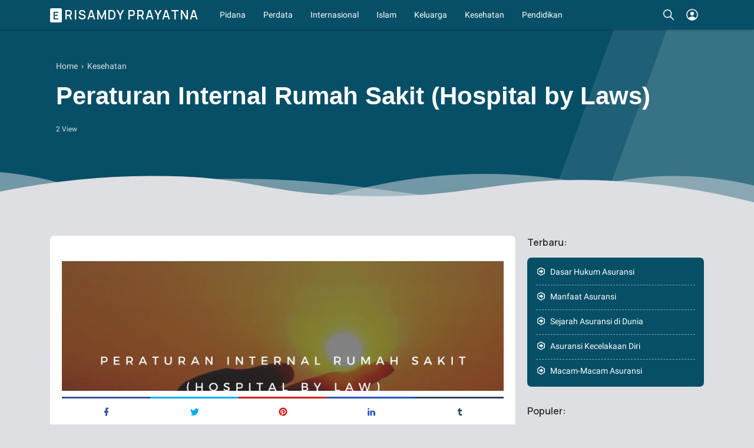

--- FILE ---
content_type: text/javascript; charset=UTF-8
request_url: https://www.erisamdyprayatna.com/feeds/posts/summary/?max-results=5&alt=json-in-script&callback=rC.a&callback=jQuery214028856638171798665_1769858584210&_=1769858584211
body_size: 2798
content:
// API callback
rC.a({"version":"1.0","encoding":"UTF-8","feed":{"xmlns":"http://www.w3.org/2005/Atom","xmlns$openSearch":"http://a9.com/-/spec/opensearchrss/1.0/","xmlns$blogger":"http://schemas.google.com/blogger/2008","xmlns$georss":"http://www.georss.org/georss","xmlns$gd":"http://schemas.google.com/g/2005","xmlns$thr":"http://purl.org/syndication/thread/1.0","id":{"$t":"tag:blogger.com,1999:blog-3582202110199706008"},"updated":{"$t":"2024-12-19T11:32:27.886+08:00"},"category":[{"term":"Pidana"},{"term":"Peraturan"},{"term":"Hukum"},{"term":"Kesehatan"},{"term":"Internasional"},{"term":"Keluarga"},{"term":"Perdata"},{"term":"Islam"},{"term":"Pertanahan"},{"term":"Pendidikan"},{"term":"Perizinan"},{"term":"Asuransi"}],"title":{"type":"text","$t":"Erisamdy Prayatna"},"subtitle":{"type":"html","$t":"Blog Pribadi tentang Pendidikan dan Informasi"},"link":[{"rel":"http://schemas.google.com/g/2005#feed","type":"application/atom+xml","href":"https:\/\/www.erisamdyprayatna.com\/feeds\/posts\/summary"},{"rel":"self","type":"application/atom+xml","href":"https:\/\/www.blogger.com\/feeds\/3582202110199706008\/posts\/summary?alt=json-in-script\u0026max-results=5"},{"rel":"alternate","type":"text/html","href":"https:\/\/www.erisamdyprayatna.com\/"},{"rel":"hub","href":"http://pubsubhubbub.appspot.com/"},{"rel":"next","type":"application/atom+xml","href":"https:\/\/www.blogger.com\/feeds\/3582202110199706008\/posts\/summary?alt=json-in-script\u0026start-index=6\u0026max-results=5"}],"author":[{"name":{"$t":"Erisamdy Prayatna"},"uri":{"$t":"http:\/\/www.blogger.com\/profile\/02147951250734319316"},"email":{"$t":"noreply@blogger.com"},"gd$image":{"rel":"http://schemas.google.com/g/2005#thumbnail","width":"32","height":"28","src":"\/\/blogger.googleusercontent.com\/img\/b\/R29vZ2xl\/AVvXsEiFovvm5NuFKmMMm98k77jYg3PNkENmB-WFFKaGY-K7ecLVIu2vl38x1oTNht7lZ6JA4DLXQovyE8NFbcgD37wy3_CkLbblMTFxy_iMYh0sEFvkZmoo1W9vPyYvjUNHXw\/s131\/13cdfbee-eee9-4f01-9bdb-e92addd01ae7+%281%29.png"}}],"generator":{"version":"7.00","uri":"http://www.blogger.com","$t":"Blogger"},"openSearch$totalResults":{"$t":"802"},"openSearch$startIndex":{"$t":"1"},"openSearch$itemsPerPage":{"$t":"5"},"entry":[{"id":{"$t":"tag:blogger.com,1999:blog-3582202110199706008.post-6584073215235427902"},"published":{"$t":"2022-11-08T11:12:00.000+08:00"},"updated":{"$t":"2022-11-08T11:12:53.533+08:00"},"category":[{"scheme":"http://www.blogger.com/atom/ns#","term":"Asuransi"},{"scheme":"http://www.blogger.com/atom/ns#","term":"Pendidikan"}],"title":{"type":"text","$t":"Dasar Hukum Asuransi"},"summary":{"type":"text","$t":"\n  \n    \n  \nerisamdyprayatna.com - Peraturan perundang-undangan tentang usaha perasuransian di Indonesia dimuat dan diatur dalam Kitab Undang-undang Hukum Dagang (KUHD), hal mana di dalam KUHD terdapat 2 (dua) pengaturan tentang perasuransian, yakni:Pengaturan yang bersifat Umum; danPengaturan yang bersifat Khusus.Pengaturan perasuransian yang bersifat umum dimuat dan diatur dalam Buku I Bab 9 "},"link":[{"rel":"edit","type":"application/atom+xml","href":"https:\/\/www.blogger.com\/feeds\/3582202110199706008\/posts\/default\/6584073215235427902"},{"rel":"self","type":"application/atom+xml","href":"https:\/\/www.blogger.com\/feeds\/3582202110199706008\/posts\/default\/6584073215235427902"},{"rel":"alternate","type":"text/html","href":"https:\/\/www.erisamdyprayatna.com\/2022\/11\/dasar-hukum-asuransi.html","title":"Dasar Hukum Asuransi"}],"author":[{"name":{"$t":"Erisamdy Prayatna"},"uri":{"$t":"http:\/\/www.blogger.com\/profile\/02147951250734319316"},"email":{"$t":"noreply@blogger.com"},"gd$image":{"rel":"http://schemas.google.com/g/2005#thumbnail","width":"32","height":"28","src":"\/\/blogger.googleusercontent.com\/img\/b\/R29vZ2xl\/AVvXsEiFovvm5NuFKmMMm98k77jYg3PNkENmB-WFFKaGY-K7ecLVIu2vl38x1oTNht7lZ6JA4DLXQovyE8NFbcgD37wy3_CkLbblMTFxy_iMYh0sEFvkZmoo1W9vPyYvjUNHXw\/s131\/13cdfbee-eee9-4f01-9bdb-e92addd01ae7+%281%29.png"}}],"media$thumbnail":{"xmlns$media":"http://search.yahoo.com/mrss/","url":"https:\/\/blogger.googleusercontent.com\/img\/b\/R29vZ2xl\/AVvXsEiRneicqFBnpmSj40xu_QH-rXt1GGAhRk126n5MFqeBDU8aQz6LxtlCLFSXkC5AUYwDyP1Kecsf7RsnERqo2irGUZeU7r51MS4gaLMOZUdlAaJkv22eT4EmyhAaiMp2mLJZMdeAwT76sOHJ\/s72-c\/1667875855439069-0.png","height":"72","width":"72"}},{"id":{"$t":"tag:blogger.com,1999:blog-3582202110199706008.post-886086702244712833"},"published":{"$t":"2022-11-07T11:47:00.001+08:00"},"updated":{"$t":"2022-11-07T11:47:10.658+08:00"},"category":[{"scheme":"http://www.blogger.com/atom/ns#","term":"Asuransi"},{"scheme":"http://www.blogger.com/atom/ns#","term":"Pendidikan"}],"title":{"type":"text","$t":"Manfaat Asuransi"},"summary":{"type":"text","$t":" \n  \n    \n  \nerisamdyprayatna.com\u0026nbsp;- Sebagaimana diketahui perjanjian asuransi memiliki tujuan salah satunya untuk menggantikan kerugian pada tertanggung, oleh sebab itu tertanggung harus dapat menunjukkan bahwa dia menderita kerugian dan benar-benar menderita kerugian. Penanggung memberikan perlindungan atas kerugian keuangan yang ditimbulkan oleh peristiwa yang tidak diduga "},"link":[{"rel":"edit","type":"application/atom+xml","href":"https:\/\/www.blogger.com\/feeds\/3582202110199706008\/posts\/default\/886086702244712833"},{"rel":"self","type":"application/atom+xml","href":"https:\/\/www.blogger.com\/feeds\/3582202110199706008\/posts\/default\/886086702244712833"},{"rel":"alternate","type":"text/html","href":"https:\/\/www.erisamdyprayatna.com\/2022\/11\/manfaat-asuransi.html","title":"Manfaat Asuransi"}],"author":[{"name":{"$t":"Erisamdy Prayatna"},"uri":{"$t":"http:\/\/www.blogger.com\/profile\/02147951250734319316"},"email":{"$t":"noreply@blogger.com"},"gd$image":{"rel":"http://schemas.google.com/g/2005#thumbnail","width":"32","height":"28","src":"\/\/blogger.googleusercontent.com\/img\/b\/R29vZ2xl\/AVvXsEiFovvm5NuFKmMMm98k77jYg3PNkENmB-WFFKaGY-K7ecLVIu2vl38x1oTNht7lZ6JA4DLXQovyE8NFbcgD37wy3_CkLbblMTFxy_iMYh0sEFvkZmoo1W9vPyYvjUNHXw\/s131\/13cdfbee-eee9-4f01-9bdb-e92addd01ae7+%281%29.png"}}],"media$thumbnail":{"xmlns$media":"http://search.yahoo.com/mrss/","url":"https:\/\/blogger.googleusercontent.com\/img\/b\/R29vZ2xl\/AVvXsEhWnwQb8aoBJZRbia-4z6vb4hO-ecoOuBjWM29hvUW43Az2xbvvKvAAb3QwLf0e_ZTPnoII6R0u6sLeV8UQRHgRffLLaaqiHliXY_X4yrSzOp-FxgYndhsasiBZiNK1aTOrDioMJ4nCiAut\/s72-c\/1667790520250556-0.png","height":"72","width":"72"}},{"id":{"$t":"tag:blogger.com,1999:blog-3582202110199706008.post-1416410845261523842"},"published":{"$t":"2022-11-01T13:42:00.001+08:00"},"updated":{"$t":"2022-11-07T11:47:20.704+08:00"},"category":[{"scheme":"http://www.blogger.com/atom/ns#","term":"Asuransi"},{"scheme":"http://www.blogger.com/atom/ns#","term":"Pendidikan"}],"title":{"type":"text","$t":"Sejarah Asuransi di Dunia"},"summary":{"type":"text","$t":"\n  \n    \n  \nSejarah Asuransi di Dunia- Asuransi yang merupakan hasil peradaban manusia dibuat untuk menyelesaikan kesulitan manusia yang dimulai dari ide atau gagasan untuk mendapatkan perlindungan terhadap ketidakpastian yang selalu mengikutinya. Apabila kepastian telah didapatkan maka manusia sudah merasa mendapatkan perlindungan sehingga dapat diartikan bahwa dua telah mendapatkan apa yang "},"link":[{"rel":"edit","type":"application/atom+xml","href":"https:\/\/www.blogger.com\/feeds\/3582202110199706008\/posts\/default\/1416410845261523842"},{"rel":"self","type":"application/atom+xml","href":"https:\/\/www.blogger.com\/feeds\/3582202110199706008\/posts\/default\/1416410845261523842"},{"rel":"alternate","type":"text/html","href":"https:\/\/www.erisamdyprayatna.com\/2022\/11\/sejarah-asuransi-di-dunia.html","title":"Sejarah Asuransi di Dunia"}],"author":[{"name":{"$t":"Erisamdy Prayatna"},"uri":{"$t":"http:\/\/www.blogger.com\/profile\/02147951250734319316"},"email":{"$t":"noreply@blogger.com"},"gd$image":{"rel":"http://schemas.google.com/g/2005#thumbnail","width":"32","height":"28","src":"\/\/blogger.googleusercontent.com\/img\/b\/R29vZ2xl\/AVvXsEiFovvm5NuFKmMMm98k77jYg3PNkENmB-WFFKaGY-K7ecLVIu2vl38x1oTNht7lZ6JA4DLXQovyE8NFbcgD37wy3_CkLbblMTFxy_iMYh0sEFvkZmoo1W9vPyYvjUNHXw\/s131\/13cdfbee-eee9-4f01-9bdb-e92addd01ae7+%281%29.png"}}],"media$thumbnail":{"xmlns$media":"http://search.yahoo.com/mrss/","url":"https:\/\/blogger.googleusercontent.com\/img\/b\/R29vZ2xl\/AVvXsEiKW479ZGkoMaw9EoyMXjoUgnX71mT9x4AAX0ceJZ83-VZNjnRh8RVXkpqk9kHA_2n0WHYee5iS-vHLvFSJ6z6MqaW31lUOfyd8cxv77RY0ZaElzCbJWGPlBBttj_1QPnoZeYEH1dycphNH\/s72-c\/1667281344746772-0.png","height":"72","width":"72"}},{"id":{"$t":"tag:blogger.com,1999:blog-3582202110199706008.post-6339318966314033613"},"published":{"$t":"2022-10-29T21:16:00.001+08:00"},"updated":{"$t":"2022-11-07T11:47:32.068+08:00"},"category":[{"scheme":"http://www.blogger.com/atom/ns#","term":"Asuransi"},{"scheme":"http://www.blogger.com/atom/ns#","term":"Pendidikan"}],"title":{"type":"text","$t":"Asuransi Kecelakaan Diri"},"summary":{"type":"text","$t":"\n  \n    \n  \nPengertian Asuransi Kecelakaan DiriUsaha perasuransian merupakan kegiatan usaha yang bergerak di beberapa bidang, yakni sebagai berikut:Jasa pertanggungan atau pengelolaan resiko;Pertanggungan ulang resiko;Pemasaran dan distribusi produk asuransi atau produk asuransi syariah;Konsultasi dan keperantaraan asuransi, asuransi syariah, reasuransi atau reasuransi syariah;Penilaian kerugian "},"link":[{"rel":"edit","type":"application/atom+xml","href":"https:\/\/www.blogger.com\/feeds\/3582202110199706008\/posts\/default\/6339318966314033613"},{"rel":"self","type":"application/atom+xml","href":"https:\/\/www.blogger.com\/feeds\/3582202110199706008\/posts\/default\/6339318966314033613"},{"rel":"alternate","type":"text/html","href":"https:\/\/www.erisamdyprayatna.com\/2022\/10\/asuransi-kecelakaan-diri.html","title":"Asuransi Kecelakaan Diri"}],"author":[{"name":{"$t":"Erisamdy Prayatna"},"uri":{"$t":"http:\/\/www.blogger.com\/profile\/02147951250734319316"},"email":{"$t":"noreply@blogger.com"},"gd$image":{"rel":"http://schemas.google.com/g/2005#thumbnail","width":"32","height":"28","src":"\/\/blogger.googleusercontent.com\/img\/b\/R29vZ2xl\/AVvXsEiFovvm5NuFKmMMm98k77jYg3PNkENmB-WFFKaGY-K7ecLVIu2vl38x1oTNht7lZ6JA4DLXQovyE8NFbcgD37wy3_CkLbblMTFxy_iMYh0sEFvkZmoo1W9vPyYvjUNHXw\/s131\/13cdfbee-eee9-4f01-9bdb-e92addd01ae7+%281%29.png"}}],"media$thumbnail":{"xmlns$media":"http://search.yahoo.com/mrss/","url":"https:\/\/blogger.googleusercontent.com\/img\/b\/R29vZ2xl\/AVvXsEitSbJj1L1OZXwrTuX9r3NW2g8yl2s2cJVJoqzUVzL9TT0JbDbG2MYF-q0DYFQzK9Tc5ox8tK8VlEbiv4fEzPuiE9f83d4SjQGd4YXAV6-7hJ2Dz3-dnvQrPlx0fOanyMVk8pnAFBTHpQ0Q\/s72-c\/1666607427833859-0.png","height":"72","width":"72"}},{"id":{"$t":"tag:blogger.com,1999:blog-3582202110199706008.post-1533570055018606961"},"published":{"$t":"2022-10-24T18:29:00.001+08:00"},"updated":{"$t":"2022-11-07T11:47:41.870+08:00"},"category":[{"scheme":"http://www.blogger.com/atom/ns#","term":"Asuransi"},{"scheme":"http://www.blogger.com/atom/ns#","term":"Pendidikan"}],"title":{"type":"text","$t":"Macam-Macam Asuransi"},"summary":{"type":"text","$t":"\n  \n    \n  \nMacam-Macam Asuransi-\u0026nbsp;Adapun macam-macam asuransi menurut bidang yang ditangani menurut Soeisno Djojosoedarso dalam bukunya yang berjudul \"Prinsip-Prinsip \u0026amp; Manajemen Risiko Asuransi\", yakni sebagai berikut:Asuransi Jiwa;Asuransi Kecelakaan Diri;Asuransi Sosial;Asuransi Tenaga Kerja;Asuransi Kesehatan;Asuransi Kecelakaan Penumpang;Asuransi Kebakaran;Asuransi Kredit;Asuransi "},"link":[{"rel":"edit","type":"application/atom+xml","href":"https:\/\/www.blogger.com\/feeds\/3582202110199706008\/posts\/default\/1533570055018606961"},{"rel":"self","type":"application/atom+xml","href":"https:\/\/www.blogger.com\/feeds\/3582202110199706008\/posts\/default\/1533570055018606961"},{"rel":"alternate","type":"text/html","href":"https:\/\/www.erisamdyprayatna.com\/2022\/10\/macam-macam-asuransi.html","title":"Macam-Macam Asuransi"}],"author":[{"name":{"$t":"Erisamdy Prayatna"},"uri":{"$t":"http:\/\/www.blogger.com\/profile\/02147951250734319316"},"email":{"$t":"noreply@blogger.com"},"gd$image":{"rel":"http://schemas.google.com/g/2005#thumbnail","width":"32","height":"28","src":"\/\/blogger.googleusercontent.com\/img\/b\/R29vZ2xl\/AVvXsEiFovvm5NuFKmMMm98k77jYg3PNkENmB-WFFKaGY-K7ecLVIu2vl38x1oTNht7lZ6JA4DLXQovyE8NFbcgD37wy3_CkLbblMTFxy_iMYh0sEFvkZmoo1W9vPyYvjUNHXw\/s131\/13cdfbee-eee9-4f01-9bdb-e92addd01ae7+%281%29.png"}}],"media$thumbnail":{"xmlns$media":"http://search.yahoo.com/mrss/","url":"https:\/\/blogger.googleusercontent.com\/img\/b\/R29vZ2xl\/AVvXsEi0l6v_WnWm6g4Q0DM_SOX-Pf5msueqNwkXTEYp4NMueCNkuwDdSEmJAMp4K1GVC8Fs8oZCPIzUG9exhPe1dAbp8U20iaVavl0onbof7j5_VnMk6kBr0JAkjKSJYCXVeYFKD_I3D1Ho_WU9\/s72-c\/1666607394250937-0.png","height":"72","width":"72"}}]}});